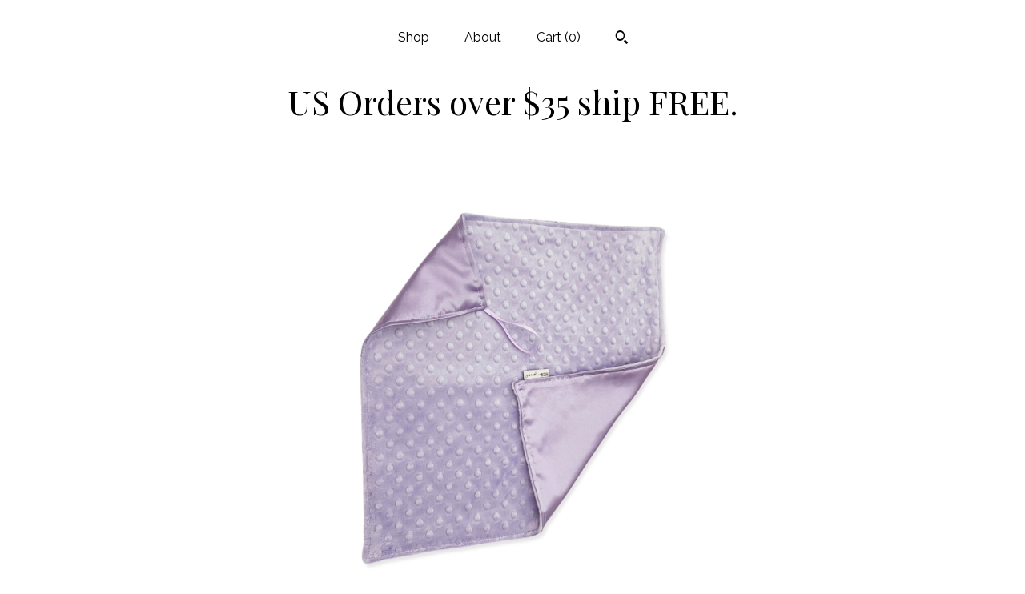

--- FILE ---
content_type: text/html; charset=UTF-8
request_url: https://www.megoriginal.com/listing/1306294525/satin-minky-baby-girl-security-blanket
body_size: 15525
content:
<!DOCTYPE html>
<html prefix="og: http://ogp.me/ns#" lang="en">
    <head>
        <meta name="viewport" content="width=device-width, initial-scale=1, user-scalable=yes"/><meta property="content-type" content="text/html; charset=UTF-8" />
    <meta property="X-UA-Compatible" content="IE=edge" /><link rel="icon" href="https://i.etsystatic.com/5188272/r/isla/b38525/16430619/isla_75x75.16430619_238r1hs4.jpg" type="image/x-icon" /><meta name="description" content="Every new baby's dream...silky satin on one side & heavenly soft minky dot on the other with a convenient loop for baby to hold (or thumb suckers to slide their thumb through).At a measurement of 17 x 17 inches, this blanky is perfect for comforting baby without the bulk of a full size blanket.Mach" />

<meta property="og:url" content="https://www.megoriginal.com//listing/1306294525/satin-minky-baby-girl-security-blanket" />
<meta property="og:type" content="product" />
<meta property="og:title" content="Satin   Minky Baby Girl Security Blanket / Lovey with Loop { Lavender Satin } Your Choice of Minky Dot Color with Option to Personalize" />
<meta property="og:description" content="Every new baby's dream...silky satin on one side & heavenly soft minky dot on the other with a convenient loop for baby to hold (or thumb suckers to slide their thumb through).At a measurement of 17 x 17 inches, this blanky is perfect for comforting baby without the bulk of a full size blanket.Mach" />
<meta property="og:image" content="https://i.etsystatic.com/5188272/r/il/09b5f7/4167986248/il_fullxfull.4167986248_39ys.jpg" />
<meta property="og:site_name" content="US Orders over $35 ship FREE." />

<meta name="twitter:card" content="summary_large_image" />
<meta name="twitter:title" content="Satin   Minky Baby Girl Security Blanket / Lovey with Loop { Lavender Satin } Your Choice of Minky Dot Color with Option to Personalize" />
<meta name="twitter:description" content="Every new baby's dream...silky satin on one side & heavenly soft minky dot on the other with a convenient loop for baby to hold (or thumb suckers to slide their thumb through).At a measurement of 17 x 17 inches, this blanky is perfect for comforting baby without the bulk of a full size blanket.Mach" />
<meta name="twitter:image" content="https://i.etsystatic.com/5188272/r/il/09b5f7/4167986248/il_fullxfull.4167986248_39ys.jpg" />


    <meta name="p:domain_verify" content="4a447b12659ffc77914ed798b9246184"/><link rel="canonical" href="https://www.megoriginal.com/listing/1306294525/satin-minky-baby-girl-security-blanket" /><script nonce="y1s1EVaU5wxFkkR71c6maSjC">
    !function(e){var r=e.__etsy_logging={};r.errorQueue=[],e.onerror=function(e,o,t,n,s){r.errorQueue.push([e,o,t,n,s])},r.firedEvents=[];r.perf={e:[],t:!1,MARK_MEASURE_PREFIX:"_etsy_mark_measure_",prefixMarkMeasure:function(e){return"_etsy_mark_measure_"+e}},e.PerformanceObserver&&(r.perf.o=new PerformanceObserver((function(e){r.perf.e=r.perf.e.concat(e.getEntries())})),r.perf.o.observe({entryTypes:["element","navigation","longtask","paint","mark","measure","resource","layout-shift"]}));var o=[];r.eventpipe={q:o,logEvent:function(e){o.push(e)},logEventImmediately:function(e){o.push(e)}};var t=!(Object.assign&&Object.values&&Object.fromEntries&&e.Promise&&Promise.prototype.finally&&e.NodeList&&NodeList.prototype.forEach),n=!!e.CefSharp||!!e.__pw_resume,s=!e.PerformanceObserver||!PerformanceObserver.supportedEntryTypes||0===PerformanceObserver.supportedEntryTypes.length,a=!e.navigator||!e.navigator.sendBeacon,p=t||n,u=[];t&&u.push("fp"),s&&u.push("fo"),a&&u.push("fb"),n&&u.push("fg"),r.bots={isBot:p,botCheck:u}}(window);
</script>
        <title>Satin   Minky Baby Girl Security Blanket / Lovey with Loop { Lavender Satin } Your Choice of Minky Dot Color with Option to Personalize</title>
    <link rel="stylesheet" href="https://www.etsy.com/ac/sasquatch/css/custom-shops/themes/mosaic/main.2ee84c9600b38b.css" type="text/css" />
        <style id="font-style-override">
    @import url(https://fonts.googleapis.com/css?family=Playfair+Display:400,700|Raleway:400,700);

    body, .btn, button {
        font-family: 'Raleway';
    }

    h1, .h1, h2, .h2, h3, .h3, h4,
    .h4, h5, .h5, h6, .h6 {
        font-family: 'Playfair Display';
        font-weight: 700;
    }

    strong, .strong {
        font-weight: 700;
    }

    .primary-font {
        font-family: 'Playfair Display';
    }

    .secondary-font {
        font-family: 'Raleway';
    }

</style>
        <style id="theme-style-overrides"> .compact-header .nav-toggle .patty, .compact-header .nav-toggle:before, .compact-header .nav-toggle:after {  background: #000000; } .compact-header .nav-wrapper, .compact-header nav {  background: #ffffff; } body, .header .site-search .search {  background: #ffffff; } .header .site-search .search::after {  border-bottom-color: #ffffff; } body, a, .cart-trigger, .search-trigger, .reviews .anchor-destination {  color: #000000; } footer .heading:before {  background: #000000; } .listing-tabs .tab-selected {  border-bottom: 1px solid #ffffff; } strong, .shop-sections-nav-selected, .tab-triggers .tab-selected, .nav-item-selected, .nav-selected a, .eu-dispute-content a, .reviews.anchor a {  color: #404040; } .btn {  background: #404040;  border-color: #404040;  color: #ffffff; } .btn:hover {  background: #404040; } .listing-purchase-box .listing-title:after {  background: #000000; } .dot-indicators .slick-active button {  background: #404040;  border-color: #404040; } .dot-indicators button {  background: #000000; } .page-link.selected {  color: #404040;  font-weight: bold; } .listing-description a, .tab-content a, .shipping-locale a, .cart .cart-shipping-total a:hover {  color: #404040; } .post-divider {  background: #404040; } .post-date > * {  background: #ffffff; } .post-tags .post-tag {  background: #404040;  color: #ffffff; } .pattern-blog.post-page .related-links a, .btn-link {  background: #ffffff;  color: #000000; } .tab-content .eu-dispute-trigger-link {  color: #404040; } .announcement {  background: #404040;  color: #ffffff; } .module-event-item {  border-color: #404040; }</style>
        
    </head>
    <body class="cart-dropdown" data-nnc="3:1768915517:ol4ScwbdxA5xqj2bjegcoO6F2eIE:67286a8aedd545ccbef1b0920459a2dc95641a3aef1b5bcfc9b39b56958d3000" itemscope itemtype="http://schema.org/LocalBusiness">
        
        <div class="content-wrapper">

    <header>
    <div class="full-header header centered-brand-nav-on-top">
        <div class="primary-nav">
            <ul class="nav">
                
<li>
    <a href="/shop" >
        Shop
    </a>
</li>
                
                
<li>
    <a href="/about" >
        About
    </a>
</li>
                
                

                
                <li class="nav-cart">                
                    <a href="#" data-module="cart-trigger" class="cart-trigger">
                        Cart (<span data-ui="cart-count">0</span>)
                    </a>
                </li>
                
                    <li>
                            <div data-module="search-trigger" class="site-search">
        <button class="ss-etsy ss-search search-trigger" data-ui="search-trigger" aria-label="Search"></button>
        <form data-ui="search-bar" class="search" action="/search">
            <input name="q" type="text" placeholder="Search..." aria-label="Search">
            <input class="btn" type="submit" value="Go">
        </form>
    </div>
                    </li>
            </ul>
        </div>

        <div class="branding primary-font">

                <a href="/">
                        <div class="region region-global" data-region="global">
    <div class="module pages-module module-shop-name module-1089492779631 " data-module="shop-name">
        <div class="module-inner" data-ui="module-inner">
            <span class="module-shop-name-text shop-name" data-ui="text" itemprop="name">
    US Orders over $35 ship FREE.
</span>
        </div>
    </div>
</div>
                </a>

        </div>
    </div>

    <div data-module="hamburger-nav" class="compact-header 
    title-only
    
            no-icon
            
        
    ">
    <div class="nav-wrapper">
        <div class="col-group">
            <div class="col-xs-12">
                <button aria-label="toggle navigation" class="nav-toggle" data-ui="toggle">
                    <div class="patty"></div>
                </button>

                <div class="cart-trigger-wrapper">
                    <button data-module="cart-trigger" class="ss-etsy ss-cart cart-trigger" aria-label="Cart">
                        <span class="cart-count" data-ui="cart-count">0</span>
                    </button>
                </div>

                <div class="branding primary-font">
                    
                     <h2 class="h2 logo"> 
                        
    <a href="/" class="logo-shop-name">
            <div class="region region-global" data-region="global">
    <div class="module pages-module module-shop-name module-1089492779631 " data-module="shop-name">
        <div class="module-inner" data-ui="module-inner">
            <span class="module-shop-name-text shop-name" data-ui="text" itemprop="name">
    US Orders over $35 ship FREE.
</span>
        </div>
    </div>
</div>
    </a>

                     </h2> 
                    
                </div>
            </div>
        </div>
        <nav>
            <ul>
                    <li>
                        <form data-ui="search-bar" class="search" action="/search">
                            <div class="input-prepend-item">
                                <span class="ss-icon ss-search"></span>
                            </div>
                            <input name="q" type="search" aria-label="Search" placeholder="Search...">
                        </form>
                    </li>

                
<li>
    <a href="/shop" >
        Shop
    </a>
</li>
                
                
<li>
    <a href="/about" >
        About
    </a>
</li>
                
                

                
                    
<li>
    <a href="/contact-us" >
        Contact Us
    </a>
</li>            </ul>
        </nav>
    </div>

    <div class="blocker" data-ui="toggle"></div>
</div>
</header>
    <div class="col-group">
        <div class="col-xs-12 col-md-6 col-centered">
                <div data-ui="gallery" data-module="listing-carousel" class="listing-carousel dot-indicators">
        <div data-ui="slides" class="listing-carousel-slides">
                <div data-ui="slide" class="listing-image">
                    <img data-ui="image" class="zoom-image  clickable " src="https://i.etsystatic.com/5188272/r/il/09b5f7/4167986248/il_fullxfull.4167986248_39ys.jpg" width="3000" height="3000" />
                </div>
                <div data-ui="slide" class="listing-image">
                    <img data-ui="image" class="zoom-image  clickable " src="https://i.etsystatic.com/5188272/r/il/a00681/4215645987/il_fullxfull.4215645987_nz5j.jpg" width="3000" height="3000" />
                </div>
                <div data-ui="slide" class="listing-image">
                    <img data-ui="image" class="zoom-image  clickable " src="https://i.etsystatic.com/5188272/r/il/a5aec0/3981266948/il_fullxfull.3981266948_kf9t.jpg" width="2100" height="2100" />
                </div>
                <div data-ui="slide" class="listing-image">
                    <img data-ui="image" class="zoom-image  clickable " src="https://i.etsystatic.com/5188272/r/il/f31bdd/4028923587/il_fullxfull.4028923587_s08y.jpg" width="2874" height="2874" />
                </div>
                <div data-ui="slide" class="listing-image">
                    <img data-ui="image" class="zoom-image  clickable " src="https://i.etsystatic.com/5188272/r/il/57f9ea/2957515060/il_fullxfull.2957515060_jhyq.jpg" width="1170" height="721" />
                </div>
                <div data-ui="slide" class="listing-image">
                    <img data-ui="image" class="zoom-image  clickable " src="https://i.etsystatic.com/5188272/r/il/97b988/6591505418/il_fullxfull.6591505418_k1en.jpg" width="2000" height="2000" />
                </div>
                <div data-ui="slide" class="listing-image">
                    <img data-ui="image" class="zoom-image  clickable " src="https://i.etsystatic.com/5188272/r/il/2657db/6591505420/il_fullxfull.6591505420_s5h1.jpg" width="2000" height="2000" />
                </div>
        </div>

        <div class="carousel-controls">
            <a href="#" aria-label="show previous listing image" data-ui="prev-arrow" class="ss-icon ss-navigateleft prev-arrow"></a>
            <span data-ui="carousel-dots" class="dots"></span>
            <a href="#" aria-label="show next listing image" data-ui="next-arrow" class="ss-icon ss-navigateright next-arrow"></a>
        </div>
    </div>
        </div>
        <div class="col-xs-12 col-md-8 col-centered">
            <div class="listing-purchase-box mb-xs-6" data-module="listing-purchase-box">
    <h1 class="listing-title">
    Satin + Minky Baby Girl Security Blanket / Lovey with Loop { Lavender Satin } Your Choice of Minky Dot Color with Option to Personalize
</h1><p class="listing-price">
    <span>
                <span data-ui="base-price">$29.95</span>

    </span>
</p>

    <img height="1" width="1" id="fb-view-content" data-title="Satin + Minky Baby Girl Security Blanket / Lovey with Loop { Lavender Satin } Your Choice of Minky Dot Color with Option to Personalize" style="display:none" src="https://www.facebook.com/tr?id=&amp;ev=ViewContent&amp;cd[currency]=USD&amp;cd[value]=29.95&amp;cd[content_name]=Satin + Minky Baby Girl Security Blanket / Lovey with Loop { Lavender Satin } Your Choice of Minky Dot Color with Option to Personalize"/>
                <div class="shipping-locale" data-module="shipping-trigger">
        <div class="shipping-locale-details " data-ui="shipping-locale-details">
            <span>Shipping to </span>
            <a href="#" data-ui="shipping-country">United States</a>:
            <span data-ui="free-shipping" class="hidden">Free</span>
            <span data-ui="shipping-cost">$4.90</span>
        </div>

    </div>
        <form data-ui="form">
    <div data-ui="variation-selects">
        <div class="custom-select" data-variation-select data-ui="custom-select" data-selected-prefix="Choose: " data-error-text="Please select an option">
    <div class="custom-select-label"><br></div>
    <div class="caret"></div>

    <select name="listing_variation_id">
        <option value="" selected>
            Choose
        </option>
        <option value="4245200823">
            with Name ($44.95)
        </option>
        <option value="4224967436">
            No Name ($29.95)
        </option>
    </select>
</div>
<div class="custom-select" data-variation-select data-ui="custom-select" data-selected-prefix="Minky Dot Color: " data-error-text="Please select an option">
    <div class="custom-select-label"><br></div>
    <div class="caret"></div>

    <select name="listing_variation_id">
        <option value="" selected>
            Minky Dot Color
        </option>
        <option value="2887860483">
            Pink
        </option>
        <option value="2887860485">
            Lavender
        </option>
        <option value="2887860487">
            White
        </option>
        <option value="2869829786">
            Yellow
        </option>
        <option value="2869829788">
            Ivory
        </option>
        <option value="2869829790">
            Brown
        </option>
        <option value="2869829794">
            Black
        </option>
        <option value="2869829798">
            Aqua
        </option>
        <option value="2887860491">
            Turquoise
        </option>
        <option value="2887860495">
            Gray
        </option>
        <option value="2887860497">
            Charcoal
        </option>
        <option value="2887860501">
            Navy Blue
        </option>
    </select>
</div>
<div class="custom-select disabled" data-variation-select data-ui="custom-select" data-selected-prefix="Quantity: " data-error-text="Please select a quantity">
    <div class="custom-select-label"><br></div>
    <div class="caret"></div>

    <select name="quantity" disabled>
        <option value="">
            Quantity
        </option>
        <option value="1">
            1
        </option>
        <option value="2">
            2
        </option>
        <option value="3">
            3
        </option>
    </select>
</div>


<input name="offeringId" type="hidden" value="" />
    </div>


    <div class="error-message hidden" data-ui="error-message" data-cart-error-msg="There was a cart error." data-multiple-errors-msg="Please select from the available options" data-generic-error="There was an error changing your options. Please try again in a few minutes." data-zero-inventory-error-msg="Sorry, this item has sold."></div>



    <div class="actions">
        <button type="submit" class="btn btn-primary"
                              data-ui="submit-button">
            <span data-ui="loading-indicator" class="spinner spinner-submit">
                <span>Loading</span>
            </span>

            <span>
                Add to cart
            </span>
        </button>
    </div>

    <input name="listingId" type="hidden" value="1306294525" />
</form>

    </div>
                <div data-module="share" class="listing-share">
        <ul>
                <li>
                    <a href="#" aria-label="social media share for  facebook" data-url="//www.facebook.com/sharer.php?&u=https%3A%2F%2Fwww.megoriginal.com%2F%2Flisting%2F1306294525%2Fsatin-minky-baby-girl-security-blanket&t=Satin+%2B+Minky+Baby+Girl+Security+Blanket+%2F+Lovey+with+Loop+%7B+Lavender+Satin+%7D+Your+Choice+of+Minky+Dot+Color+with+Option+to+Personalize" data-ui="share-link" data-popup-height="400" data-popup-width="600">
                        <span class="ss-icon ss-facebook" ></span>
                    </a>
                </li>
                <li>
                    <a href="#" aria-label="social media share for  twitter" data-url="//twitter.com/intent/tweet?status=Satin+%2B+Minky+Baby+Girl+Security+Blanket+%2F+Lovey+with+Loop+%7B+Lavender+Satin+%7D+Your+Choice+of+Minky+Dot+Color+with+Option+to+Personalize+https%3A%2F%2Fwww.megoriginal.com%2F%2Flisting%2F1306294525%2Fsatin-minky-baby-girl-security-blanket" data-ui="share-link" data-popup-height="400" data-popup-width="600">
                        <span class="ss-icon ss-twitter" ></span>
                    </a>
                </li>
                <li>
                    <a href="#" aria-label="social media share for  pinterest" data-url="//www.pinterest.com/pin/create/button/?url=https%3A%2F%2Fwww.megoriginal.com%2F%2Flisting%2F1306294525%2Fsatin-minky-baby-girl-security-blanket&media=https%3A%2F%2Fi.etsystatic.com%2F5188272%2Fr%2Fil%2F09b5f7%2F4167986248%2Fil_fullxfull.4167986248_39ys.jpg&description=Satin+%2B+Minky+Baby+Girl+Security+Blanket+%2F+Lovey+with+Loop+%7B+Lavender+Satin+%7D+Your+Choice+of+Minky+Dot+Color+with+Option+to+Personalize" data-ui="share-link" data-popup-height="600" data-popup-width="800">
                        <span class="ss-icon ss-pinterest" ></span>
                    </a>
                </li>
                <li>
                    <a href="#" data-module="convo-trigger" data-convo-trigger-location="purchase-box" class="" >
    Ask a question
</a>
                </li>
        </ul>
    </div>
                <div data-module="tabs" class="listing-tabs">
        <div class="col-wrapper">
            <div class="col-sm-12 col-md-4">
                <ul class="tab-triggers">
                    <li>
                        <a href="#" data-ui="tab-trigger" class="tab-selected">
                            Details
                            <span class="ss-icon ss-navigateright"></span>
                        </a>
                    </li>
                    <li>
                        <a href="#" data-ui="tab-trigger">
                            Shipping &amp; Policies
                            <span class="ss-icon ss-navigateright"></span>
                        </a>
                    </li>
                </ul>
            </div>
            <div class="col-sm-12 col-md-8">
                <div class="tab-contents">
                    <div data-ui="tab-content" class="tab-content">
                            <div data-module="listing-description">
        <p>
            Every new baby&#39;s dream...silky satin on one side & heavenly soft minky dot on the other with a convenient loop for baby to hold (or thumb suckers to slide their thumb through).<br><br>At a measurement of 17 x 17 inches, this blanky is perfect for comforting baby without the bulk of a full size blanket.<br><br>Machine wash, Tumble Dry.<br><br>Proudly made in the USA.<br><br>A must-have for all new babies!<br><br><br>*Please note that security blankets are small blankies meant to provide comfort for newborns through the toddler years.  These are not full size blankets intended for warmth.<br><br>Your purchase will arrive wrapped in tissue paper and tied with our boutique tag.<br><br>Connect with us on Instagram @meg.original for special offers and coupon codes.
        </p>
    </div>
                    </div>

                    <div data-ui="tab-content" class="tab-content tab-content-hidden">
                            <div class="structured-policy-page">
    <div class="structured-policies">
                <div class="structured-policy-section">
            <h3>Shipping from United States</h3>

<h4>Processing time</h4>
    <p>5-7 business days</p>


    <h4>Customs and import taxes</h4>
    <p>Buyers are responsible for any customs and import taxes that may apply. I'm not responsible for delays due to customs.</p>
</div>
        <div class="structured-policy-section">
    <h3>Payment Options</h3>
    <div class="b pb-xs-2 secure-options no-subheader">
        <span class="ss-etsy secure-lock ss-lock pr-xs-1"></span>Secure options
    </div>
    <ul class="payment-types">
        <li class="dc-icon-list">
            <span class="dc-payment-icon pi-visa"></span>
        </li>
        <li class="dc-icon-list">
            <span class="dc-payment-icon pi-mastercard"></span>
        </li>
        <li class="dc-icon-list">
            <span class="dc-payment-icon pi-amex"></span>
        </li>
        <li class="dc-icon-list">
            <span class="dc-payment-icon pi-discover"></span>
        </li>
        <li class="dc-icon-list">
            <span class="dc-payment-icon pi-paypal"></span>
        </li>
        <li class="dc-icon-list">
            <span class="dc-payment-icon pi-apple-pay"></span>
        </li>
        <li class="dc-icon-list">
            <span class="dc-payment-icon pi-sofort"></span>
        </li>
        <li class="dc-icon-list">
            <span class="dc-payment-icon pi-ideal"></span>
        </li>
        <li class="dc-icon-list text-gray-lighter text-smaller">
            <span class="dc-payment-icon pi-giftcard mr-xs-1"></span> <span class="text-smaller">Accepts Etsy gift cards </span>
        </li>
</ul>
</div>        <div class="structured-policy-section">
    <h3>Returns & Exchanges</h3>


        <h4>I gladly accept returns and exchanges</h4>
        <p>Just contact me within: 14 days of delivery</p>

        <p>Ship items back to me within: 30 days of delivery</p>


    <h4>I don't accept cancellations</h4>
    <p>But please contact me if you have any problems with your order.</p>

            <h4>The following items can't be returned or exchanged</h4>
            <p>Because of the nature of these items, unless they arrive damaged or defective, I can't accept returns for:</p>
            <ul class="bullet-points">
                        <li>Custom or personalized orders</li>
            </ul>

            <h4>Conditions of return</h4>
            <p>Buyers are responsible for return shipping costs. If the item is not returned in its original condition, the buyer is responsible for any loss in value.</p>

</div>
        <div class="structured-policy-section">
    <h3>Privacy policy</h3>
    <p class="no-subheader">In order to fulfill your order completely, we (MEG Original) require a name and address.  Due the customized nature of our products, we also request an e-mail address or phone number should any questions arise regarding the design and fulfillment of your purchase. At no time will customer information be shared with any outside entity, company, or person(s).</p>
    <ul class="bullet-points">
    </ul>
</div>
            </div>
</div>
                    </div>
                </div>
            </div>
        </div>
    </div>
                    </div>
    </div>

</div>

<footer data-module="footer" class="without-email-form">
        
    <div class="content-wrapper">
        <div class="col-group">
            <div class="col-xs-12 col-md-4">
                <div class="footer-section">
                    <h3 class="heading">
                        Navigate
                    </h3>
                    <nav>
                        <ul>
                            
<li>
    <a href="/shop" >
        Shop
    </a>
</li>
                            
                            
<li>
    <a href="/about" >
        About
    </a>
</li>
                            
                            
                            
<li>
    <a href="/policy" >
        Shipping and Policies
    </a>
</li>
                            
<li>
    <a href="/contact-us" >
        Contact Us
    </a>
</li>
                            
                        </ul>
                    </nav>
                </div>
            </div>

            <div class="col-xs-12 col-md-4">
                <div class="footer-section">
                        <h3 class="heading">
                            Elsewhere
                        </h3>
                        <nav>
                            <ul>
                                    <li>
                                        <a href="http://www.facebook.com/MEGoriginal" target="_blank">
                                            Facebook
                                        </a>
                                    </li>
                                    <li>
                                        <a href="http://www.instagram.com/meg.original" target="_blank">
                                            Instagram
                                        </a>
                                    </li>
                                    <li>
                                        <a href="http://www.twitter.com/MEGoriginal" target="_blank">
                                            Twitter
                                        </a>
                                    </li>
                            </ul>
                        </nav>
                </div>
            </div>

            <div class="col-xs-12 col-md-4">
                <div class="footer-section footer-fine-print">
                        <h3 class="heading">
                            Fine Print
                        </h3>
                        <ul>
                            <li>
                                All rights reserved
                            </li>
                            <li class="break-long">
                                &copy; 2026 US Orders over $35 ship FREE.
                            </li>
                            <li class="footer-powered">
                                <a href="https://www.etsy.com/pattern?ref=shopmegoriginal-pwrdby" target="_blank" data-no-preview-hijack>
    Powered by Etsy
</a>
                            </li>
                        </ul>
                    </div>
                </div>
            </div>
        </div>
    </div>
</footer>

    <div data-module="cart" class="cart" role="dialog">
        <div class="store-cart-container" data-ui="cart-box" tabindex="0">
            <div class="store-cart-box">
                <div class="cart-header">
                        <span class="item-count">0 items in your cart</span>
                    <button class="close-cart" data-ui="close-cart" aria-label="Close">Close</button>
                    <button class="close-cart-x-button" data-ui="close-cart" aria-label="Close"> <span class="close-cart-x-icon"></span> </button>
                </div>

                <div class="cart-content clearfix" data-ui="cart-content">
                        <div class="cart-empty">
                            <h3>Keep shopping! :)</h3>
                        </div>
                </div>

            </div>
        </div>
    </div>
 <div class="impressum-form-container">
    <div class="impressum impressum-form" data-ui="impressum">
        <div class="inner-container">
            <div class="impressum-header">
                <h3>Legal imprint</h3>
                <div class="impressum-content" data-ui="impressum-content"></div>
            </div>
             <div class="impressum-close-btn form-button-container">
                <button class="btn" data-ui="impressum-close-btn">
                    <span class="btn-text">Close</span>
                </button>
            </div>
        </div>
    </div>
</div>
    <div data-ui="zoom" data-module="zoom" class="zoom-listing-carousel dot-indicators">
        <div data-ui="zoom-flag" class="zoom-flag"></div>
        <div class="zoom-share">
            <div data-module="share">
                <span class="share-text"> Share </span>
                    <a class="ss-icon" aria-label="social media share for  facebook" data-url="//www.facebook.com/sharer.php?&u=https%3A%2F%2Fwww.megoriginal.com%2F%2Flisting%2F1306294525%2Fsatin-minky-baby-girl-security-blanket&t=Satin+%2B+Minky+Baby+Girl+Security+Blanket+%2F+Lovey+with+Loop+%7B+Lavender+Satin+%7D+Your+Choice+of+Minky+Dot+Color+with+Option+to+Personalize" target="_blank" data-ui="share-link" data-popup-height="400" data-popup-width="600">
                        <span class="ss-icon ss-facebook"></span>
                    </a>
                    <a class="ss-icon" aria-label="social media share for  twitter" data-url="//twitter.com/intent/tweet?status=Satin+%2B+Minky+Baby+Girl+Security+Blanket+%2F+Lovey+with+Loop+%7B+Lavender+Satin+%7D+Your+Choice+of+Minky+Dot+Color+with+Option+to+Personalize+https%3A%2F%2Fwww.megoriginal.com%2F%2Flisting%2F1306294525%2Fsatin-minky-baby-girl-security-blanket" target="_blank" data-ui="share-link" data-popup-height="400" data-popup-width="600">
                        <span class="ss-icon ss-twitter"></span>
                    </a>
                    <a class="ss-icon" aria-label="social media share for  pinterest" data-url="//www.pinterest.com/pin/create/button/?url=https%3A%2F%2Fwww.megoriginal.com%2F%2Flisting%2F1306294525%2Fsatin-minky-baby-girl-security-blanket&media=https%3A%2F%2Fi.etsystatic.com%2F5188272%2Fr%2Fil%2F09b5f7%2F4167986248%2Fil_fullxfull.4167986248_39ys.jpg&description=Satin+%2B+Minky+Baby+Girl+Security+Blanket+%2F+Lovey+with+Loop+%7B+Lavender+Satin+%7D+Your+Choice+of+Minky+Dot+Color+with+Option+to+Personalize" target="_blank" data-ui="share-link" data-popup-height="600" data-popup-width="800">
                        <span class="ss-icon ss-pinterest"></span>
                    </a>
            </div>
        </div>
        <div data-ui="slides" class="listing-carousel-slides"></div>

        <div data-ui="prev-arrow" class="prev-arrow-radius click-radius">
            <button href="#" aria-label="show previous listing image" class="ss-icon ss-navigateleft prev arrow zoom-icon"></button>
        </div>
        <div data-ui="next-arrow" class="next-arrow-radius click-radius">
            <button href="#" aria-label="show next listing image" class="ss-icon ss-navigateright next arrow zoom-icon"></button>
        </div>
        <span data-ui="carousel-dots" class="dots"></span>
    </div>

<div class="shipping-form-container hidden" data-ui="shipping-modal">
    <div class="shipping-form-overlay" data-ui="shipping-form-overlay"></div>
    <div class="shipping-form">
        <div class="shipping-form-header">
            <span class="shipping-form-title">Get Shipping Cost</span>
            <button class="shipping-form-close" data-ui="close-shipping-form">Close</button>
        </div>
        <form data-ui="shipping-calculator-form">
    <div class="shipping-form-content">
        <div class="error hidden" data-ui="shipping-problem" >
            <p>There was a problem calculating your shipping. Please try again.</p>
        </div>
        <div class="custom-select shipping-calculator-custom-select" data-ui="custom-select">
            <div class="custom-select-label">Choose Country</div>
            <div class="caret"></div>
            <select aria-label=Choose Country name="country_id" data-ui="shipping-country">
                <option disabled selected>Choose Country</option>
                <option disabled>----------</option>
                    <option value="US"selected>United States</option>
            </select>
        </div>
        <div class="postal-code-container hidden" data-ui="shipping-postal-code-container">
            <label>Zip or Postal Code</label>
            <div class="error hidden" data-ui="postal-code-error" >
                <p>Please Enter a Valid Zip or Postal Code</p>
            </div>
            <input name="postal_code" class="postal-code-input" type="text" data-ui="shipping-postal-code" />
        </div>
            <input name="listing_id" type="hidden" value="1306294525" data-ui="listing-id"/>
    </div>
    <div class="shipping-form-footer">
        <div class="shipping-form-button-container">
            <button class="btn btn-primary" data-ui="submit-button">
                <span class="btn-text">Update</span>
            </button>
        </div>
    </div>
</form>
    </div>
</div>
        
        <script nonce="y1s1EVaU5wxFkkR71c6maSjC">
    window.Etsy = window.Etsy || {};
    window.Etsy.Context = {"page_guid":"101693cf71bc.5c365e946261d6bcead7.00","clientlogger":{"is_enabled":true,"endpoint":"\/clientlog","logs_per_page":6,"id":"EuNWuLXz3TyAMdk1ThlbPheIhs66","digest":"d41b604f5bc2df12e0de765eab21d0104cdfa69a","enabled_features":["info","warn","error","basic","uncaught"]}};
</script>

<script nonce="y1s1EVaU5wxFkkR71c6maSjC">
    __webpack_public_path__ = "https://www.etsy.com/ac/evergreenVendor/js/en-US/"
</script>
    <script src="https://www.etsy.com/ac/evergreenVendor/js/en-US/vendor_bundle.1e397356b19ae5cf6c49.js" nonce="y1s1EVaU5wxFkkR71c6maSjC" defer></script>
    <script src="https://www.etsy.com/paula/v3/polyfill.min.js?etsy-v=v5&flags=gated&features=AbortController%2CDOMTokenList.prototype.@@iterator%2CDOMTokenList.prototype.forEach%2CIntersectionObserver%2CIntersectionObserverEntry%2CNodeList.prototype.@@iterator%2CNodeList.prototype.forEach%2CObject.preventExtensions%2CString.prototype.anchor%2CString.raw%2Cdefault%2Ces2015%2Ces2016%2Ces2017%2Ces2018%2Ces2019%2Ces2020%2Ces2021%2Ces2022%2Cfetch%2CgetComputedStyle%2CmatchMedia%2Cperformance.now" nonce="y1s1EVaU5wxFkkR71c6maSjC" defer></script>
    <script src="https://www.etsy.com/ac/evergreenVendor/js/en-US/custom-shops/themes/mosaic/main.5e61b1f457d4457d4061.js" nonce="y1s1EVaU5wxFkkR71c6maSjC" defer></script>
        <script type='text/javascript' nonce='y1s1EVaU5wxFkkR71c6maSjC'>
    window.__etsy_logging=window.__etsy_logging||{perf:{}};window.__etsy_logging.url="\/\/www.etsy.com\/bcn\/beacon";window.__etsy_logging.defaults={"ab":{"xplat.runtime_config_service.ramp":["on","x","b4354c"],"custom_shops.buyer.SSL_base_redirect":["on","x","6b51d2"],"custom_shops.domains.multiple_connected_support":["on","x","ffc63f"],"osx.swedish_language":["off","x","4424ac"],"custom_shops.ssl_enabled":["on","x","74c2fc"],"custom_shops.language_translation_control":["on","x","211770"],"custom_shops.sellers.dashboard.pages":["on","x","12e2b2"],"iat.mt.de":["ineligible","e","6fe2bd"],"iat.mt.fr":["ineligible","e","781db2"],"made_for_cats.persotools.personalization_charging_cart":["off","x","74ea89"],"checkout.price_decreased_in_cart_message":["on","x","9e7469"],"checkout\/covid_shipping_restrictions":["ineligible","e","153e2d"],"checkout.memoize_purchase_state_verifier_error":["on","x","164c8f"],"checkout.use_memoized_purchase_state_data_to_verify_listing_restoration":["on","x","7aef85"],"checkout.split_shop_and_listing_cart_purchase_state_verification":["off","x","3cc63a"],"fulfillment_platform.country_to_country_multi_edd.web":["on","x","545db4"],"fulfillment_platform.country_to_country_multi_edd.boe":["ineligible","e","4b02c5"],"fulfillment_platform.usps_pm_faster_ga_experiment.web":["on","x","498eec"],"fulfillment_platform.usps_pm_faster_ga_experiment.mobile":["ineligible","e","20f21b"],"fulfillment_ml.ml_predicted_acceptance_scan.uk.operational":["on","x","74db8e"],"fulfillment_ml.ml_predicted_acceptance_scan.uk.experiment_web":["prod","x","9a5255"],"fulfillment_ml.ml_predicted_acceptance_scan.uk.experiment_mobile":["ineligible","e","865516"],"fulfillment_ml.ml_predicted_acceptance_scan.germany.operational":["off","x","4528ab"],"fulfillment_ml.ml_predicted_acceptance_scan.germany.experiment_web":["off","x","cac266"],"fulfillment_ml.ml_predicted_acceptance_scan.germany.experiment_mobile":["ineligible","e","9a29ab"],"fulfillment_platform.edd_cart_caching.web":["edd_and_arizona_cache","x","e313fc"],"fulfillment_platform.edd_cart_caching.mobile":["ineligible","e","ffb947"],"fulfillment_platform.consolidated_country_to_country_ml_times.experiment_web":["prod","x","2eac66"],"fulfillment_platform.consolidated_country_to_country_ml_times.experiment_mobile":["ineligible","e","81b585"],"android_image_filename_hack":["ineligible","e","9c9013"],"eu_crd_compliance.sellers":["on","x","1060a1"],"custom_shops.sellers.pattern_only_listings":["on","x","c9aef0"],"structured_data_attributes_order_dependent":["on","x","691833"],"disambiguate_usd_outside_usa":["ineligible","e","c8897d"],"builda_scss":["sasquatch","x","96bd82"],"web_components.mustache_filter_request":["on","x","fa4665"],"custom_shops.custom_pages.events":["on","x","6d3e42"],"custom_shops.custom_pages.gallery":["on","x","8fddb4"],"custom_shops.ad_track":["on","x","9a8e38"],"convos.guest_convos.guest_shardifier":["on","x","d9e244"],"custom_shops.sellers.search":["on","x","7a9a12"],"custom_shops.sellers.dashboard.module_featured":["on","x","9b0feb"],"custom_shops.sellers.secondary_font":["on","x","aa2c58"],"polyfills":["on","x","db574b"],"polyfill_experiment_4":["no_filtering","x","0e8409"]},"user_id":null,"page_guid":"101693cf71bc.5c365e946261d6bcead7.00","page_guid_source":"guid-source-generated","version":1,"request_uuid":"EuNWuLXz3TyAMdk1ThlbPheIhs66","cdn-provider":"","header_fingerprint":"ua","header_signature":"5ea1461e449bce1cee11af152f6b3da8","ip_org":"Amazon.com","ref":"","loc":"http:\/\/www.megoriginal.com\/listing\/1306294525\/satin-minky-baby-girl-security-blanket","locale_currency_code":"USD","pref_language":"en-US","region":"US","detected_currency_code":"USD","detected_language":"en-US","detected_region":"US","isWhiteListedMobileDevice":false,"isMobileRequestIgnoreCookie":false,"isMobileRequest":false,"isMobileDevice":false,"isMobileSupported":false,"isTabletSupported":false,"isTouch":false,"isEtsyApp":false,"isPreviewRequest":false,"isChromeInstantRequest":false,"isMozPrefetchRequest":false,"isTestAccount":false,"isSupportLogin":false,"isInternal":false,"isInWebView":false,"botCheck":["da","dc","ua"],"isBot":true,"isSyntheticTest":false,"event_source":"customshops","browser_id":"HyEP6t8pXFXGjh3yZsM2XeMndWK0","gdpr_tp":3,"gdpr_p":3,"transcend_strategy_consent_loaded_status":"FetchMiss","transcend_strategy_initial_fetch_time_ms":null,"transcend_strategy_consent_reconciled_time_ms":null,"legacy_p":3,"legacy_tp":3,"cmp_tp":false,"cmp_p":false,"device_identifier":{"source":"new_uaid_cookie","value":"HyEP6t8pXFXGjh3yZsM2XeMndWK0"},"page_time":249,"load_strategy":"page_navigation"};
    !function(e,t){var n=e.__etsy_logging,o=n.url,i=n.firedEvents,a=n.defaults,r=a.ab||{},s=n.bots.botCheck,c=n.bots.isBot;n.mergeObject=function(e){for(var t=1;t<arguments.length;t++){var n=arguments[t];for(var o in n)Object.prototype.hasOwnProperty.call(n,o)&&(e[o]=n[o])}return e};!a.ref&&(a.ref=t.referrer),!a.loc&&(a.loc=e.location.href),!a.webkit_page_visibility&&(a.webkit_page_visibility=t.webkitVisibilityState),!a.event_source&&(a.event_source="web"),a.event_logger="frontend",a.isIosApp&&!0===a.isIosApp?a.event_source="ios":a.isAndroidApp&&!0===a.isAndroidApp&&(a.event_source="android"),s.length>0&&(a.botCheck=a.botCheck||[],a.botCheck=a.botCheck.concat(s)),a.isBot=c,t.wasDiscarded&&(a.was_discarded=!0);var v=function(t){if(e.XMLHttpRequest){var n=new XMLHttpRequest;n.open("POST",o,!0),n.send(JSON.stringify(t))}};n.updateLoc=function(e){e!==a.loc&&(a.ref=a.loc,a.loc=e)},n.adminPublishEvent=function(n){"function"==typeof e.CustomEvent&&t.dispatchEvent(new CustomEvent("eventpipeEvent",{detail:n})),i.push(n)},n.preparePEPerfBeaconAbMismatchEventIfNecessary=function(){if(!0===n.shouldLogAbMismatch){var e=n.abVariantsForMismatchEvent;for(var t in r)if(Object.prototype.hasOwnProperty.call(r,t)){var o=r[t];if(void 0!==o){var i=o[0];if(void 0!==i){var a=e[t];void 0===a&&(a={});var s=a[i];void 0===s&&(s=[]),s.push({name:"default",selector:o[1],hash:o[2]}),a[i]=s,e[t]=a}}}n.abVariantsForMismatchEvent=e}},n.sendEvents=function(t,i){var s=a;if("perf"===i){var c={event_logger:i};n.asyncAb&&(n.preparePEPerfBeaconAbMismatchEventIfNecessary(),c.ab=n.mergeObject({},n.asyncAb,r)),s=n.mergeObject({},a,c)}var f={events:t,shared:s};e.navigator&&"function"==typeof e.navigator.sendBeacon?function(t){t.events.forEach((function(e){e.attempted_send_beacon=!0})),e.navigator.sendBeacon(o,JSON.stringify(t))||(t.events.forEach((function(e){e.send_beacon_failed=!0})),v(t))}(f):v(f),n.adminPublishEvent(f)}}(window,document);
</script>

<script type='text/javascript' nonce='y1s1EVaU5wxFkkR71c6maSjC'>window.__etsy_logging.eventpipe.primary_complement={"attributes":{"guid":"101693cf776d.086e57186ded2122812c.00","event_name":"default_primary_event_complementary","event_logger":"frontend","primary_complement":true}};!function(e){var t=e.__etsy_logging,i=t.eventpipe,n=i.primary_complement,o=t.defaults.page_guid,r=t.sendEvents,a=i.q,c=void 0,d=[],h=0,u="frontend",l="perf";function g(){var e,t,i=(h++).toString(16);return o.substr(0,o.length-2)+((t=2-(e=i).length)>0?new Array(t+1).join("0")+e:e)}function v(e){e.guid=g(),c&&(clearTimeout(c),c=void 0),d.push(e),c=setTimeout((function(){r(d,u),d=[]}),50)}!function(t){var i=document.documentElement;i&&(i.clientWidth&&(t.viewport_width=i.clientWidth),i.clientHeight&&(t.viewport_height=i.clientHeight));var n=e.screen;n&&(n.height&&(t.screen_height=n.height),n.width&&(t.screen_width=n.width)),e.devicePixelRatio&&(t.device_pixel_ratio=e.devicePixelRatio),e.orientation&&(t.orientation=e.orientation),e.matchMedia&&(t.dark_mode_enabled=e.matchMedia("(prefers-color-scheme: dark)").matches)}(n.attributes),v(n.attributes),i.logEvent=v,i.logEventImmediately=function(e){var t="perf"===e.event_name?l:u;e.guid=g(),r([e],t)},a.forEach((function(e){v(e)}))}(window);</script>
        <script nonce="y1s1EVaU5wxFkkR71c6maSjC">
    window.dataLayer = [
    {
        "tp_consent": "yes",
        "Language": "en-US",
        "Region": "US",
        "Currency": "USD",
        "UAID": "HyEP6t8pXFXGjh3yZsM2XeMndWK0",
        "DetectedRegion": "US",
        "uuid": 1768915517,
        "request_start_time": 1768915516
    },
    {
        "event": "cstmSellerTrackerEvent",
        "cstmSellerTrackerID": "UA-233959530-1",
        "cstmSellerTrackerDomain": "www.megoriginal.com"
    }
];
</script>
<noscript>
    <iframe src="//www.googletagmanager.com/ns.html?id=GTM-TG543P"
        height="0" width="0" style="display:none;visibility:hidden"></iframe>
</noscript>
<script nonce='y1s1EVaU5wxFkkR71c6maSjC'>
(function(w,d,s,l,i){w[l]=w[l]||[];w[l].push({'gtm.start':
new Date().getTime(),event:'gtm.js'});var f=d.getElementsByTagName(s)[0],
j=d.createElement(s),dl=l!='dataLayer'?'&l='+l:'';j.async=true;j.src=
'//www.googletagmanager.com/gtm.js?id='+i+dl;var n=d.querySelector('[nonce]');
n&&j.setAttribute('nonce',n.nonce||n.getAttribute('nonce'));f.parentNode.insertBefore(j,f);
})(window,document,'script','dataLayer','GTM-TG543P');

</script>
        <script nonce="y1s1EVaU5wxFkkR71c6maSjC">
            window.PatternContext = {};
            window.PatternContext.ContactFormData = {"messages":{"contact_valid_name":"Please enter a valid name","contact_valid_email":"Please enter a valid Email","contact_msg_placeholder":"Click here to enter a message","contact_thanks_short":"Thanks for getting in touch!","contact_thanks_long":"We will get back to you as soon as we can. Meanwhile, you can check your email for receipt of the message.","contact_confirm":"Please confirm your email.","contact_signature":"Your friend,","contact_continue":"Continue Browsing","contact_loading":"Loading","contact_submit":"Submit","contact_email_label":"Email","contact_name_label":"Name","contact_terms":"By clicking submit, you agree to Etsy\u2019s <a href=\"http:\/\/www.etsy.com\/legal\/terms\" target=\"_blank\">Terms of Use<\/a> and <a href=\"http:\/\/www.etsy.com\/legal\/privacy\" target=\"_blank\">Privacy Policy<\/a>.","modal_close":"Close","general_contact_us":"Contact us"},"shop_display_name":"US Orders over $35 ship FREE.","listing":{"listing_id":1306294525,"shop_id":5188272,"user_id":5254096,"section_id":27538489,"title":"Satin + Minky Baby Girl Security Blanket \/ Lovey with Loop { Lavender Satin } Your Choice of Minky Dot Color with Option to Personalize","description":"Every new baby&#39;s dream...silky satin on one side & heavenly soft minky dot on the other with a convenient loop for baby to hold (or thumb suckers to slide their thumb through).<br><br>At a measurement of 17 x 17 inches, this blanky is perfect for comforting baby without the bulk of a full size blanket.<br><br>Machine wash, Tumble Dry.<br><br>Proudly made in the USA.<br><br>A must-have for all new babies!<br><br><br>*Please note that security blankets are small blankies meant to provide comfort for newborns through the toddler years.  These are not full size blankets intended for warmth.<br><br>Your purchase will arrive wrapped in tissue paper and tied with our boutique tag.<br><br>Connect with us on Instagram @meg.original for special offers and coupon codes.","quantity":3,"state":"active","url":{"full":"\/\/www.megoriginal.com\/listing\/1306294525\/satin-minky-baby-girl-security-blanket","relative":"\/listing\/1306294525\/satin-minky-baby-girl-security-blanket","is_current":true},"non_taxable":false,"featured_rank":-1,"is_available":true,"create_date":1758778174,"update_date":1758778174,"shop_subdomain_listing_url":"https:\/\/shopmegoriginal.etsy.com\/listing\/1306294525","price":"29.95","price_int":2995,"currency_code":"USD","currency_symbol":"$","is_featured":false,"is_retail":true,"is_pattern":true,"is_reserved":false,"is_reserved_listing":false,"is_private":false,"is_frozen":false,"is_fixed_cost":true,"is_sold_out":false,"is_deleted":false,"is_on_vacation":false,"is_active":true,"is_editable":true,"is_renewable":true,"is_copyable":true,"is_deletable":true,"favorites":10,"views":0,"alternate_translation_title":null,"alternate_translation_description":null,"category_name":"","category_tags":[],"shop_name":"shopMEGoriginal","seller_avatar":"https:\/\/i.etsystatic.com\/iusa\/ad9c23\/34607766\/iusa_75x75.34607766_gjim.jpg?version=0","section_name":"Lovies","tags":["lovey","baby shower","personalization","security blanket","monogrammed blanket","personalized blanket","name blanket","baby gift","baby girl","minky dot","lavender","purple","lilac"],"materials":["Minky","Satin"],"ships_from_country":"US","images":["https:\/\/i.etsystatic.com\/5188272\/r\/il\/09b5f7\/4167986248\/il_fullxfull.4167986248_39ys.jpg","https:\/\/i.etsystatic.com\/5188272\/r\/il\/a00681\/4215645987\/il_fullxfull.4215645987_nz5j.jpg","https:\/\/i.etsystatic.com\/5188272\/r\/il\/a5aec0\/3981266948\/il_fullxfull.3981266948_kf9t.jpg","https:\/\/i.etsystatic.com\/5188272\/r\/il\/f31bdd\/4028923587\/il_fullxfull.4028923587_s08y.jpg","https:\/\/i.etsystatic.com\/5188272\/r\/il\/57f9ea\/2957515060\/il_fullxfull.2957515060_jhyq.jpg","https:\/\/i.etsystatic.com\/5188272\/r\/il\/97b988\/6591505418\/il_fullxfull.6591505418_k1en.jpg","https:\/\/i.etsystatic.com\/5188272\/r\/il\/2657db\/6591505420\/il_fullxfull.6591505420_s5h1.jpg"],"image_keys":[{"image_type":"il","image_id":4167986248,"owner_id":5188272,"storage":225,"version":0,"secret":"39ys","extension":"","full_width":"","full_height":"","color":"ADA2BC","blur_hash":"LfQS@|RQ_M%LjaxuofM{%fj[RQj[","hue":265,"saturation":14,"height":3000,"width":3000},{"image_type":"il","image_id":4215645987,"owner_id":5188272,"storage":254,"version":0,"secret":"nz5j","extension":"","full_width":"","full_height":"","color":"E9CCD0","blur_hash":"LPRo,9bb_Mt7pIVsnOkW?]R+IBxZ","hue":351,"saturation":13,"height":3000,"width":3000},{"image_type":"il","image_id":3981266948,"owner_id":5188272,"storage":255,"version":0,"secret":"kf9t","extension":"","full_width":"","full_height":"","color":"29222E","blur_hash":"LMQJM|?u_NRkois;X7s,GEX8wJRj","hue":274,"saturation":27,"height":2100,"width":2100},{"image_type":"il","image_id":4028923587,"owner_id":5188272,"storage":254,"version":0,"secret":"s08y","extension":"","full_width":"","full_height":"","color":"97D4CB","blur_hash":"LBQvwQo$_3-V}t#8JRL1px6QkWrD","hue":171,"saturation":29,"height":2874,"width":2874},{"image_type":"il","image_id":2957515060,"owner_id":5188272,"storage":231,"version":0,"secret":"jhyq","extension":"","full_width":"","full_height":"","color":"B6B3B3","blur_hash":"L6R{#?00tR_N?vIURjVs_2-;ofIo","hue":0,"saturation":1,"height":721,"width":1170},{"image_type":"il","image_id":6591505418,"owner_id":5188272,"storage":250,"version":0,"secret":"k1en","extension":"","full_width":"","full_height":"","color":"F6F6F6","blur_hash":"L2QJZXrctmjCv:F5^SVE*K?Y}vm.","hue":0,"saturation":0,"height":2000,"width":2000},{"image_type":"il","image_id":6591505420,"owner_id":5188272,"storage":251,"version":0,"secret":"s5h1","extension":"","full_width":"","full_height":"","color":"FBFBFB","blur_hash":"L6QJcfv?l-%f?IQ-KdSd?[J6xIoM","hue":0,"saturation":0,"height":2000,"width":2000}],"is_digital":false,"is_customizable":true,"language_to_use":"en-US","display_language":"en-US","available_languages":["en-US","MACHINE_fr","MACHINE_es"],"is_locked_for_bulk_edit":false,"has_variation_pricing":true,"money_price":{"amount":2995,"divisor":100,"currency_code":"USD","currency_formatted_short":"$29.95","currency_formatted_long":"$29.95 USD","currency_formatted_raw":"29.95"},"price_usd":2995,"payment_methods":["cc"],"when_made":"2020,2024","is_bestseller":false,"is_top_rated":false,"is_made_to_order":false,"taxonomy_node":{"id":2910,"name":"Baby Blankets","children_ids":[],"path":"home_and_living.bedding.blankets_and_throws.baby_blankets","type":{"seller":true,"buyer":true},"children":[],"level":3,"parent":"home_and_living.bedding.blankets_and_throws","parent_id":913,"description":null,"page_title":"Baby Blankets","nav_referent":null,"category_id":68887416,"full_path_taxonomy_ids":[891,911,913,2910],"source_finder":"seller","attributeValueSets":[{"attribute":357,"possibleValues":[128,288,5121,257,2401,5122,162,102,76,238,175,239,144,210,53,245,277,54,182,278,87,120,152,61,126],"selectedValues":[],"isRequired":false,"displayName":"Material","maximumValuesAllowed":5,"version":"a8c03b6","taxonomyNode":2910,"userInputValidator":null},{"attribute":2,"possibleValues":[],"selectedValues":[],"isRequired":false,"displayName":"Primary color","maximumValuesAllowed":5,"version":"a8c03b6","taxonomyNode":2910,"userInputValidator":null},{"attribute":271,"possibleValues":[],"selectedValues":[],"isRequired":false,"displayName":"Secondary color","maximumValuesAllowed":5,"version":"a8c03b6","taxonomyNode":2910,"userInputValidator":null},{"attribute":345,"possibleValues":[2317,2324,2325,5190],"selectedValues":[],"isRequired":false,"displayName":"Bed size","maximumValuesAllowed":null,"version":"a8c03b6","taxonomyNode":2910,"userInputValidator":null},{"attribute":68,"possibleValues":[],"selectedValues":[],"isRequired":false,"displayName":"Width","maximumValuesAllowed":null,"version":"a8c03b6","taxonomyNode":2910,"userInputValidator":null},{"attribute":55,"possibleValues":[],"selectedValues":[],"isRequired":false,"displayName":"Length","maximumValuesAllowed":null,"version":"a8c03b6","taxonomyNode":2910,"userInputValidator":null},{"attribute":739,"possibleValues":[144,162,5005,5009,5018,5020],"selectedValues":[],"isRequired":false,"displayName":"Sustainability","maximumValuesAllowed":3,"version":"a8c03b6","taxonomyNode":2910,"userInputValidator":null},{"attribute":185,"possibleValues":[450,451,452,424,426,396,460,465,435,469,410,411,2332,412,2333,445],"selectedValues":[],"isRequired":false,"displayName":"Pattern","maximumValuesAllowed":null,"version":"a8c03b6","taxonomyNode":2910,"userInputValidator":null},{"attribute":691,"possibleValues":[4623,4624,4625,1042,4628,4630,4632,1049,4634],"selectedValues":[],"isRequired":false,"displayName":"Fabric technique","maximumValuesAllowed":3,"version":"a8c03b6","taxonomyNode":2910,"userInputValidator":null},{"attribute":3,"possibleValues":[32,12,13,14,15,16,17,18,50,19,20,21,2773,22,2774,23,24,25,26,27,28,29,30,31],"selectedValues":[],"isRequired":false,"displayName":"Occasion","maximumValuesAllowed":5,"version":"a8c03b6","taxonomyNode":2910,"userInputValidator":null},{"attribute":4,"possibleValues":[34,35,36,37,5126,38,39,5128,40,41,42,43,44,45,46,47,48,49,4562,4563,4564,5118],"selectedValues":[],"isRequired":false,"displayName":"Holiday","maximumValuesAllowed":5,"version":"a8c03b6","taxonomyNode":2910,"userInputValidator":null},{"attribute":344,"possibleValues":[],"selectedValues":[],"isRequired":false,"displayName":"Can be personalized","maximumValuesAllowed":5,"version":"a8c03b6","taxonomyNode":2910,"userInputValidator":null}],"filters":{"buyer":[{"attribute":4,"values":[{"id":34,"name":"Lunar New Year","version":"a8c03b6","scale":null,"eqTo":[],"value":"Lunar New Year"},{"id":35,"name":"Christmas","version":"a8c03b6","scale":null,"eqTo":[],"value":"Christmas"},{"id":36,"name":"Cinco de Mayo","version":"a8c03b6","scale":null,"eqTo":[],"value":"Cinco de Mayo"},{"id":37,"name":"Easter","version":"a8c03b6","scale":null,"eqTo":[],"value":"Easter"},{"id":38,"name":"Father's Day","version":"a8c03b6","scale":null,"eqTo":[],"value":"Father's Day"},{"id":39,"name":"Halloween","version":"a8c03b6","scale":null,"eqTo":[],"value":"Halloween"},{"id":40,"name":"Hanukkah","version":"a8c03b6","scale":null,"eqTo":[],"value":"Hanukkah"},{"id":41,"name":"Independence Day","version":"a8c03b6","scale":null,"eqTo":[],"value":"Independence Day"},{"id":42,"name":"Kwanzaa","version":"a8c03b6","scale":null,"eqTo":[],"value":"Kwanzaa"},{"id":43,"name":"Mother's Day","version":"a8c03b6","scale":null,"eqTo":[],"value":"Mother's Day"},{"id":44,"name":"New Year's","version":"a8c03b6","scale":null,"eqTo":[],"value":"New Year's"},{"id":45,"name":"St Patrick's Day","version":"a8c03b6","scale":null,"eqTo":[],"value":"St Patrick's Day"},{"id":46,"name":"Thanksgiving","version":"a8c03b6","scale":null,"eqTo":[],"value":"Thanksgiving"},{"id":47,"name":"Passover","version":"a8c03b6","scale":null,"eqTo":[],"value":"Passover"},{"id":48,"name":"Valentine's Day","version":"a8c03b6","scale":null,"eqTo":[],"value":"Valentine's Day"},{"id":49,"name":"Veterans Day","version":"a8c03b6","scale":null,"eqTo":[],"value":"Veterans Day"},{"id":4562,"name":"Diwali","version":"a8c03b6","scale":null,"eqTo":[],"value":"Diwali"},{"id":4563,"name":"Holi","version":"a8c03b6","scale":null,"eqTo":[],"value":"Holi"},{"id":4564,"name":"Eid","version":"a8c03b6","scale":null,"eqTo":[],"value":"Eid"}],"displayName":"Holiday","defaultScale":null},{"attribute":55,"values":[],"displayName":"Length","defaultScale":5},{"attribute":68,"values":[],"displayName":"Width","defaultScale":5},{"attribute":185,"values":[{"id":396,"name":"Animal print","version":"a8c03b6","scale":null,"eqTo":[],"value":"Animal print"},{"id":410,"name":"Camouflage","version":"a8c03b6","scale":null,"eqTo":[],"value":"Camouflage"},{"id":411,"name":"Check","version":"a8c03b6","scale":null,"eqTo":[],"value":"Check"},{"id":412,"name":"Chevron","version":"a8c03b6","scale":null,"eqTo":[],"value":"Chevron"},{"id":424,"name":"Floral","version":"a8c03b6","scale":null,"eqTo":[],"value":"Floral"},{"id":426,"name":"Geometric","version":"a8c03b6","scale":null,"eqTo":[2817],"value":"Geometric"},{"id":435,"name":"Ikat","version":"a8c03b6","scale":null,"eqTo":[],"value":"Ikat"},{"id":445,"name":"Paisley","version":"a8c03b6","scale":null,"eqTo":[],"value":"Paisley"},{"id":450,"name":"Plaid","version":"a8c03b6","scale":null,"eqTo":[],"value":"Plaid"},{"id":451,"name":"Plants & trees","version":"a8c03b6","scale":null,"eqTo":[],"value":"Plants & trees"},{"id":452,"name":"Polka dot","version":"a8c03b6","scale":null,"eqTo":[],"value":"Polka dot"},{"id":460,"name":"Solid","version":"a8c03b6","scale":null,"eqTo":[],"value":"Solid"},{"id":465,"name":"Striped","version":"a8c03b6","scale":null,"eqTo":[],"value":"Striped"},{"id":469,"name":"Tie dye","version":"a8c03b6","scale":null,"eqTo":[],"value":"Tie dye"},{"id":2332,"name":"Patchwork","version":"a8c03b6","scale":null,"eqTo":[],"value":"Patchwork"},{"id":2333,"name":"Bordered","version":"a8c03b6","scale":null,"eqTo":[],"value":"Bordered"}],"displayName":"Pattern","defaultScale":null},{"attribute":344,"values":[{"id":2315,"name":"Yes","version":"a8c03b6","scale":null,"eqTo":[],"value":"Yes"},{"id":2316,"name":"No","version":"a8c03b6","scale":null,"eqTo":[],"value":"No"}],"displayName":"Can be personalized","defaultScale":null},{"attribute":345,"values":[{"id":2317,"name":"Twin","version":"a8c03b6","scale":59,"eqTo":[5193],"value":"Twin"},{"id":2324,"name":"Crib","version":"a8c03b6","scale":59,"eqTo":[],"value":"Crib"},{"id":2325,"name":"Toddler","version":"a8c03b6","scale":59,"eqTo":[],"value":"Toddler"},{"id":5190,"name":"Baby","version":"a8c03b6","scale":59,"eqTo":[],"value":"Baby"}],"displayName":"Bed size","defaultScale":59},{"attribute":357,"values":[{"id":53,"name":"Acrylic","version":"a8c03b6","scale":null,"eqTo":[206,259],"value":"Acrylic"},{"id":54,"name":"Alpaca","version":"a8c03b6","scale":null,"eqTo":[288],"value":"Alpaca"},{"id":61,"name":"Bamboo","version":"a8c03b6","scale":null,"eqTo":[184,286],"value":"Bamboo"},{"id":76,"name":"Cashmere","version":"a8c03b6","scale":null,"eqTo":[288],"value":"Cashmere"},{"id":87,"name":"Chenille","version":"a8c03b6","scale":null,"eqTo":[118],"value":"Chenille"},{"id":102,"name":"Cotton","version":"a8c03b6","scale":null,"eqTo":[118,184],"value":"Cotton"},{"id":120,"name":"Faux fur","version":"a8c03b6","scale":null,"eqTo":[118],"value":"Faux fur"},{"id":126,"name":"Flannel","version":"a8c03b6","scale":null,"eqTo":[118],"value":"Flannel"},{"id":128,"name":"Fleece","version":"a8c03b6","scale":null,"eqTo":[118],"value":"Fleece"},{"id":144,"name":"Hemp","version":"a8c03b6","scale":null,"eqTo":[184],"value":"Hemp"},{"id":152,"name":"Jersey knit","version":"a8c03b6","scale":null,"eqTo":[118],"value":"Jersey knit"},{"id":162,"name":"Linen","version":"a8c03b6","scale":null,"eqTo":[118,184],"value":"Linen"},{"id":175,"name":"Minky","version":"a8c03b6","scale":null,"eqTo":[118],"value":"Minky"},{"id":182,"name":"Muslin","version":"a8c03b6","scale":null,"eqTo":[118],"value":"Muslin"},{"id":210,"name":"Polyester","version":"a8c03b6","scale":null,"eqTo":[259],"value":"Polyester"},{"id":238,"name":"Sateen","version":"a8c03b6","scale":null,"eqTo":[118],"value":"Sateen"},{"id":239,"name":"Satin","version":"a8c03b6","scale":null,"eqTo":[118],"value":"Satin"},{"id":245,"name":"Silk","version":"a8c03b6","scale":null,"eqTo":[118,184],"value":"Silk"},{"id":257,"name":"Suede","version":"a8c03b6","scale":null,"eqTo":[118],"value":"Suede"},{"id":277,"name":"Velvet","version":"a8c03b6","scale":null,"eqTo":[118],"value":"Velvet"},{"id":278,"name":"Velveteen","version":"a8c03b6","scale":null,"eqTo":[118],"value":"Velveteen"},{"id":288,"name":"Wool","version":"a8c03b6","scale":null,"eqTo":[118,184],"value":"Wool"},{"id":2401,"name":"Microfiber","version":"a8c03b6","scale":null,"eqTo":[118],"value":"Microfiber"},{"id":5121,"name":"Sherpa","version":"a8c03b6","scale":null,"eqTo":[118],"value":"Sherpa"},{"id":5122,"name":"Percale","version":"a8c03b6","scale":null,"eqTo":[],"value":"Percale"}],"displayName":"Material","defaultScale":null},{"attribute":691,"values":[{"id":1042,"name":"Quilted","version":"a8c03b6","scale":null,"eqTo":[],"value":"Quilted"},{"id":1049,"name":"Embroidered","version":"a8c03b6","scale":null,"eqTo":[],"value":"Embroidered"},{"id":4623,"name":"Appliqu\u00e9","version":"a8c03b6","scale":null,"eqTo":[],"value":"Appliqu\u00e9"},{"id":4624,"name":"Batik","version":"a8c03b6","scale":null,"eqTo":[4628],"value":"Batik"},{"id":4625,"name":"Block print","version":"a8c03b6","scale":null,"eqTo":[],"value":"Block print"},{"id":4628,"name":"Dyed","version":"a8c03b6","scale":null,"eqTo":[],"value":"Dyed"},{"id":4630,"name":"Kantha","version":"a8c03b6","scale":null,"eqTo":[1049],"value":"Kantha"},{"id":4632,"name":"Sashiko","version":"a8c03b6","scale":null,"eqTo":[1049],"value":"Sashiko"},{"id":4634,"name":"Shibori","version":"a8c03b6","scale":null,"eqTo":[4628],"value":"Shibori"},{"id":4786,"name":"Patola","version":"a8c03b6","scale":null,"eqTo":[],"value":"Patola"}],"displayName":"Fabric technique","defaultScale":null},{"attribute":739,"values":[{"id":144,"name":"Hemp","version":"a8c03b6","scale":null,"eqTo":[184],"value":"Hemp"},{"id":162,"name":"Linen","version":"a8c03b6","scale":null,"eqTo":[118,184],"value":"Linen"},{"id":5005,"name":"Upcycled","version":"a8c03b6","scale":null,"eqTo":[],"value":"Upcycled"},{"id":5017,"name":"Recycled","version":"a8c03b6","scale":null,"eqTo":[],"value":"Recycled"}],"displayName":"Sustainable features","defaultScale":null}]},"version":"a8c03b6","avsOrder":[357,2,271,345,68,55,739,185,691,3,4,344],"explicitSearchTerms":[]},"promotion_terms_and_conditions":null,"promotion_data":[],"promo_message":"","tax_inclusion_message":"","price_formatted":"$29.95","show_discounted_price":false,"has_multiple_images":true}};
        </script>
    </body>
</html>

--- FILE ---
content_type: text/plain
request_url: https://www.google-analytics.com/j/collect?v=1&_v=j102&a=827443037&t=pageview&_s=1&dl=https%3A%2F%2Fwww.megoriginal.com%2Flisting%2F1306294525%2Fsatin-minky-baby-girl-security-blanket&ul=en-us%40posix&dt=Satin%20Minky%20Baby%20Girl%20Security%20Blanket%20%2F%20Lovey%20with%20Loop%20%7B%20Lavender%20Satin%20%7D%20Your%20Choice%20of%20Minky%20Dot%20Color%20with%20Option%20to%20Personalize&sr=1280x720&vp=1280x720&_u=YEBAAAABAAAAACAAo~&jid=1280612675&gjid=1679793713&cid=1302434589.1768915519&tid=UA-233959530-1&_gid=1380673181.1768915519&_r=1&_slc=1&gtm=45He61e1n71TG543Pv71538743za200zd71538743&gcd=13l3l3l3l1l1&dma=0&tag_exp=103116026~103200004~104527906~104528501~104684208~104684211~105391253~115495940~115938465~115938468~117041588&z=1848202312
body_size: -451
content:
2,cG-QEPQ79RZ48